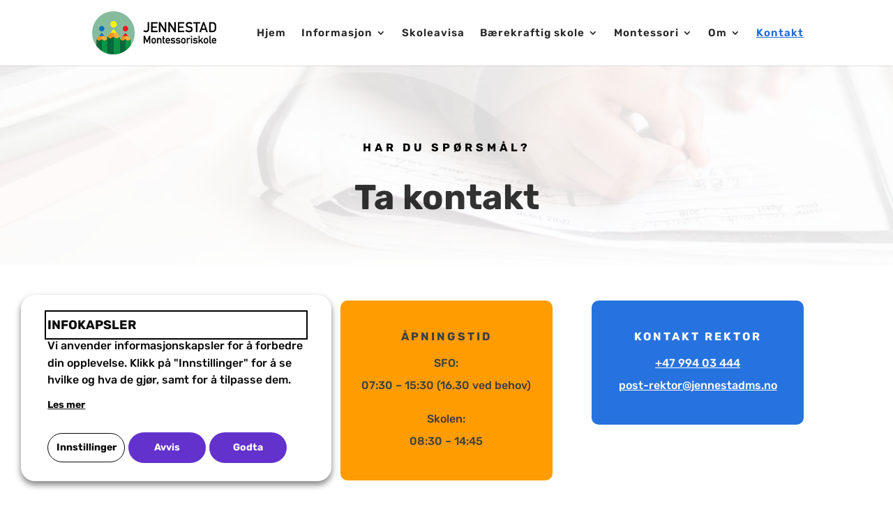

--- FILE ---
content_type: text/css
request_url: https://jennestadms.no/wp-content/litespeed/css/fff2202ebae85324559facdbbb6481df.css?ver=481df
body_size: -229
content:
@media only screen and (max-width:500px){.fb_iframe1{display:none}}@media only screen and (min-width:501px){.fb_iframe2{display:none}}